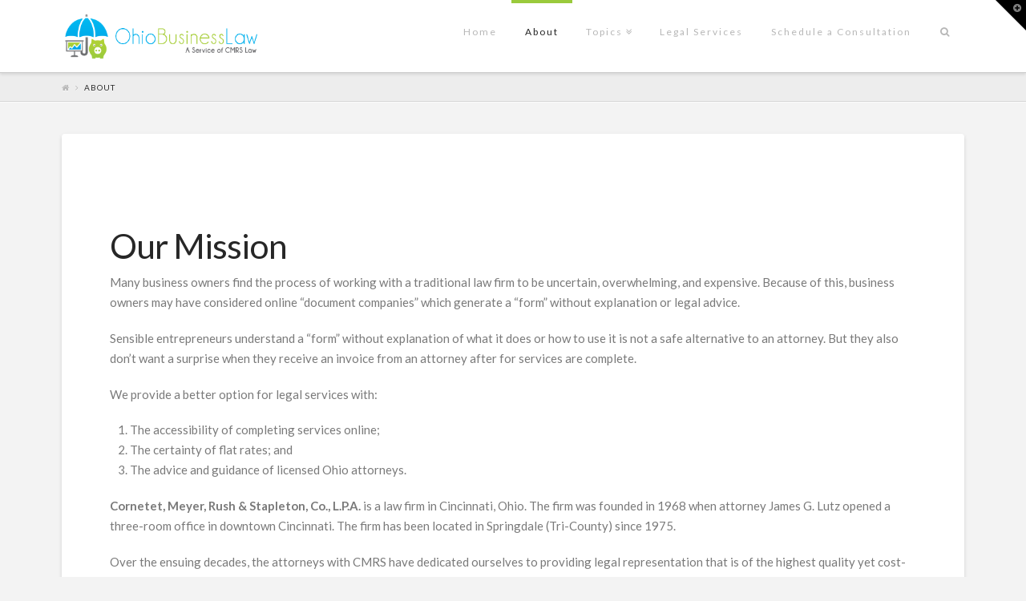

--- FILE ---
content_type: text/html; charset=UTF-8
request_url: https://businesslawohio.com/about/
body_size: 17342
content:


<meta name="google-site-verification" content="t1-fph039ByFC_G-49zd_ZT2v3W8XbdZOCiSCgk5OX0" />
<meta name="google-site-verification" content="lzCqp6GX3EZNcetj_nKWJbqDvruJxpIEgy1GCj6cxFI" />


<!DOCTYPE html>
<!--[if IE 9]><html class="no-js ie9" lang="en-US"><![endif]-->
<!--[if gt IE 9]><!--><html class="no-js" lang="en-US"><!--<![endif]-->

<head>
  <meta charset="UTF-8">
  <meta name="viewport" content="width=device-width, initial-scale=1.0">
  <title>About | OhioBusinessLaw</title>
  <link rel="profile" href="http://gmpg.org/xfn/11">
  <link rel="pingback" href="https://businesslawohio.com/xmlrpc.php">
  <script data-cfasync="false" data-no-defer="1" data-no-minify="1" data-no-optimize="1">var ewww_webp_supported=!1;function check_webp_feature(A,e){var w;e=void 0!==e?e:function(){},ewww_webp_supported?e(ewww_webp_supported):((w=new Image).onload=function(){ewww_webp_supported=0<w.width&&0<w.height,e&&e(ewww_webp_supported)},w.onerror=function(){e&&e(!1)},w.src="data:image/webp;base64,"+{alpha:"UklGRkoAAABXRUJQVlA4WAoAAAAQAAAAAAAAAAAAQUxQSAwAAAARBxAR/Q9ERP8DAABWUDggGAAAABQBAJ0BKgEAAQAAAP4AAA3AAP7mtQAAAA=="}[A])}check_webp_feature("alpha");</script><script data-cfasync="false" data-no-defer="1" data-no-minify="1" data-no-optimize="1">var Arrive=function(c,w){"use strict";if(c.MutationObserver&&"undefined"!=typeof HTMLElement){var r,a=0,u=(r=HTMLElement.prototype.matches||HTMLElement.prototype.webkitMatchesSelector||HTMLElement.prototype.mozMatchesSelector||HTMLElement.prototype.msMatchesSelector,{matchesSelector:function(e,t){return e instanceof HTMLElement&&r.call(e,t)},addMethod:function(e,t,r){var a=e[t];e[t]=function(){return r.length==arguments.length?r.apply(this,arguments):"function"==typeof a?a.apply(this,arguments):void 0}},callCallbacks:function(e,t){t&&t.options.onceOnly&&1==t.firedElems.length&&(e=[e[0]]);for(var r,a=0;r=e[a];a++)r&&r.callback&&r.callback.call(r.elem,r.elem);t&&t.options.onceOnly&&1==t.firedElems.length&&t.me.unbindEventWithSelectorAndCallback.call(t.target,t.selector,t.callback)},checkChildNodesRecursively:function(e,t,r,a){for(var i,n=0;i=e[n];n++)r(i,t,a)&&a.push({callback:t.callback,elem:i}),0<i.childNodes.length&&u.checkChildNodesRecursively(i.childNodes,t,r,a)},mergeArrays:function(e,t){var r,a={};for(r in e)e.hasOwnProperty(r)&&(a[r]=e[r]);for(r in t)t.hasOwnProperty(r)&&(a[r]=t[r]);return a},toElementsArray:function(e){return e=void 0!==e&&("number"!=typeof e.length||e===c)?[e]:e}}),e=(l.prototype.addEvent=function(e,t,r,a){a={target:e,selector:t,options:r,callback:a,firedElems:[]};return this._beforeAdding&&this._beforeAdding(a),this._eventsBucket.push(a),a},l.prototype.removeEvent=function(e){for(var t,r=this._eventsBucket.length-1;t=this._eventsBucket[r];r--)e(t)&&(this._beforeRemoving&&this._beforeRemoving(t),(t=this._eventsBucket.splice(r,1))&&t.length&&(t[0].callback=null))},l.prototype.beforeAdding=function(e){this._beforeAdding=e},l.prototype.beforeRemoving=function(e){this._beforeRemoving=e},l),t=function(i,n){var o=new e,l=this,s={fireOnAttributesModification:!1};return o.beforeAdding(function(t){var e=t.target;e!==c.document&&e!==c||(e=document.getElementsByTagName("html")[0]);var r=new MutationObserver(function(e){n.call(this,e,t)}),a=i(t.options);r.observe(e,a),t.observer=r,t.me=l}),o.beforeRemoving(function(e){e.observer.disconnect()}),this.bindEvent=function(e,t,r){t=u.mergeArrays(s,t);for(var a=u.toElementsArray(this),i=0;i<a.length;i++)o.addEvent(a[i],e,t,r)},this.unbindEvent=function(){var r=u.toElementsArray(this);o.removeEvent(function(e){for(var t=0;t<r.length;t++)if(this===w||e.target===r[t])return!0;return!1})},this.unbindEventWithSelectorOrCallback=function(r){var a=u.toElementsArray(this),i=r,e="function"==typeof r?function(e){for(var t=0;t<a.length;t++)if((this===w||e.target===a[t])&&e.callback===i)return!0;return!1}:function(e){for(var t=0;t<a.length;t++)if((this===w||e.target===a[t])&&e.selector===r)return!0;return!1};o.removeEvent(e)},this.unbindEventWithSelectorAndCallback=function(r,a){var i=u.toElementsArray(this);o.removeEvent(function(e){for(var t=0;t<i.length;t++)if((this===w||e.target===i[t])&&e.selector===r&&e.callback===a)return!0;return!1})},this},i=new function(){var s={fireOnAttributesModification:!1,onceOnly:!1,existing:!1};function n(e,t,r){return!(!u.matchesSelector(e,t.selector)||(e._id===w&&(e._id=a++),-1!=t.firedElems.indexOf(e._id)))&&(t.firedElems.push(e._id),!0)}var c=(i=new t(function(e){var t={attributes:!1,childList:!0,subtree:!0};return e.fireOnAttributesModification&&(t.attributes=!0),t},function(e,i){e.forEach(function(e){var t=e.addedNodes,r=e.target,a=[];null!==t&&0<t.length?u.checkChildNodesRecursively(t,i,n,a):"attributes"===e.type&&n(r,i)&&a.push({callback:i.callback,elem:r}),u.callCallbacks(a,i)})})).bindEvent;return i.bindEvent=function(e,t,r){t=void 0===r?(r=t,s):u.mergeArrays(s,t);var a=u.toElementsArray(this);if(t.existing){for(var i=[],n=0;n<a.length;n++)for(var o=a[n].querySelectorAll(e),l=0;l<o.length;l++)i.push({callback:r,elem:o[l]});if(t.onceOnly&&i.length)return r.call(i[0].elem,i[0].elem);setTimeout(u.callCallbacks,1,i)}c.call(this,e,t,r)},i},o=new function(){var a={};function i(e,t){return u.matchesSelector(e,t.selector)}var n=(o=new t(function(){return{childList:!0,subtree:!0}},function(e,r){e.forEach(function(e){var t=e.removedNodes,e=[];null!==t&&0<t.length&&u.checkChildNodesRecursively(t,r,i,e),u.callCallbacks(e,r)})})).bindEvent;return o.bindEvent=function(e,t,r){t=void 0===r?(r=t,a):u.mergeArrays(a,t),n.call(this,e,t,r)},o};d(HTMLElement.prototype),d(NodeList.prototype),d(HTMLCollection.prototype),d(HTMLDocument.prototype),d(Window.prototype);var n={};return s(i,n,"unbindAllArrive"),s(o,n,"unbindAllLeave"),n}function l(){this._eventsBucket=[],this._beforeAdding=null,this._beforeRemoving=null}function s(e,t,r){u.addMethod(t,r,e.unbindEvent),u.addMethod(t,r,e.unbindEventWithSelectorOrCallback),u.addMethod(t,r,e.unbindEventWithSelectorAndCallback)}function d(e){e.arrive=i.bindEvent,s(i,e,"unbindArrive"),e.leave=o.bindEvent,s(o,e,"unbindLeave")}}(window,void 0),ewww_webp_supported=!1;function check_webp_feature(e,t){var r;ewww_webp_supported?t(ewww_webp_supported):((r=new Image).onload=function(){ewww_webp_supported=0<r.width&&0<r.height,t(ewww_webp_supported)},r.onerror=function(){t(!1)},r.src="data:image/webp;base64,"+{alpha:"UklGRkoAAABXRUJQVlA4WAoAAAAQAAAAAAAAAAAAQUxQSAwAAAARBxAR/Q9ERP8DAABWUDggGAAAABQBAJ0BKgEAAQAAAP4AAA3AAP7mtQAAAA==",animation:"UklGRlIAAABXRUJQVlA4WAoAAAASAAAAAAAAAAAAQU5JTQYAAAD/////AABBTk1GJgAAAAAAAAAAAAAAAAAAAGQAAABWUDhMDQAAAC8AAAAQBxAREYiI/gcA"}[e])}function ewwwLoadImages(e){if(e){for(var t=document.querySelectorAll(".batch-image img, .image-wrapper a, .ngg-pro-masonry-item a, .ngg-galleria-offscreen-seo-wrapper a"),r=0,a=t.length;r<a;r++)ewwwAttr(t[r],"data-src",t[r].getAttribute("data-webp")),ewwwAttr(t[r],"data-thumbnail",t[r].getAttribute("data-webp-thumbnail"));for(var i=document.querySelectorAll("div.woocommerce-product-gallery__image"),r=0,a=i.length;r<a;r++)ewwwAttr(i[r],"data-thumb",i[r].getAttribute("data-webp-thumb"))}for(var n=document.querySelectorAll("video"),r=0,a=n.length;r<a;r++)ewwwAttr(n[r],"poster",e?n[r].getAttribute("data-poster-webp"):n[r].getAttribute("data-poster-image"));for(var o,l=document.querySelectorAll("img.ewww_webp_lazy_load"),r=0,a=l.length;r<a;r++)e&&(ewwwAttr(l[r],"data-lazy-srcset",l[r].getAttribute("data-lazy-srcset-webp")),ewwwAttr(l[r],"data-srcset",l[r].getAttribute("data-srcset-webp")),ewwwAttr(l[r],"data-lazy-src",l[r].getAttribute("data-lazy-src-webp")),ewwwAttr(l[r],"data-src",l[r].getAttribute("data-src-webp")),ewwwAttr(l[r],"data-orig-file",l[r].getAttribute("data-webp-orig-file")),ewwwAttr(l[r],"data-medium-file",l[r].getAttribute("data-webp-medium-file")),ewwwAttr(l[r],"data-large-file",l[r].getAttribute("data-webp-large-file")),null!=(o=l[r].getAttribute("srcset"))&&!1!==o&&o.includes("R0lGOD")&&ewwwAttr(l[r],"src",l[r].getAttribute("data-lazy-src-webp"))),l[r].className=l[r].className.replace(/\bewww_webp_lazy_load\b/,"");for(var s=document.querySelectorAll(".ewww_webp"),r=0,a=s.length;r<a;r++)e?(ewwwAttr(s[r],"srcset",s[r].getAttribute("data-srcset-webp")),ewwwAttr(s[r],"src",s[r].getAttribute("data-src-webp")),ewwwAttr(s[r],"data-orig-file",s[r].getAttribute("data-webp-orig-file")),ewwwAttr(s[r],"data-medium-file",s[r].getAttribute("data-webp-medium-file")),ewwwAttr(s[r],"data-large-file",s[r].getAttribute("data-webp-large-file")),ewwwAttr(s[r],"data-large_image",s[r].getAttribute("data-webp-large_image")),ewwwAttr(s[r],"data-src",s[r].getAttribute("data-webp-src"))):(ewwwAttr(s[r],"srcset",s[r].getAttribute("data-srcset-img")),ewwwAttr(s[r],"src",s[r].getAttribute("data-src-img"))),s[r].className=s[r].className.replace(/\bewww_webp\b/,"ewww_webp_loaded");window.jQuery&&jQuery.fn.isotope&&jQuery.fn.imagesLoaded&&(jQuery(".fusion-posts-container-infinite").imagesLoaded(function(){jQuery(".fusion-posts-container-infinite").hasClass("isotope")&&jQuery(".fusion-posts-container-infinite").isotope()}),jQuery(".fusion-portfolio:not(.fusion-recent-works) .fusion-portfolio-wrapper").imagesLoaded(function(){jQuery(".fusion-portfolio:not(.fusion-recent-works) .fusion-portfolio-wrapper").isotope()}))}function ewwwWebPInit(e){ewwwLoadImages(e),ewwwNggLoadGalleries(e),document.arrive(".ewww_webp",function(){ewwwLoadImages(e)}),document.arrive(".ewww_webp_lazy_load",function(){ewwwLoadImages(e)}),document.arrive("videos",function(){ewwwLoadImages(e)}),"loading"==document.readyState?document.addEventListener("DOMContentLoaded",ewwwJSONParserInit):("undefined"!=typeof galleries&&ewwwNggParseGalleries(e),ewwwWooParseVariations(e))}function ewwwAttr(e,t,r){null!=r&&!1!==r&&e.setAttribute(t,r)}function ewwwJSONParserInit(){"undefined"!=typeof galleries&&check_webp_feature("alpha",ewwwNggParseGalleries),check_webp_feature("alpha",ewwwWooParseVariations)}function ewwwWooParseVariations(e){if(e)for(var t=document.querySelectorAll("form.variations_form"),r=0,a=t.length;r<a;r++){var i=t[r].getAttribute("data-product_variations"),n=!1;try{for(var o in i=JSON.parse(i))void 0!==i[o]&&void 0!==i[o].image&&(void 0!==i[o].image.src_webp&&(i[o].image.src=i[o].image.src_webp,n=!0),void 0!==i[o].image.srcset_webp&&(i[o].image.srcset=i[o].image.srcset_webp,n=!0),void 0!==i[o].image.full_src_webp&&(i[o].image.full_src=i[o].image.full_src_webp,n=!0),void 0!==i[o].image.gallery_thumbnail_src_webp&&(i[o].image.gallery_thumbnail_src=i[o].image.gallery_thumbnail_src_webp,n=!0),void 0!==i[o].image.thumb_src_webp&&(i[o].image.thumb_src=i[o].image.thumb_src_webp,n=!0));n&&ewwwAttr(t[r],"data-product_variations",JSON.stringify(i))}catch(e){}}}function ewwwNggParseGalleries(e){if(e)for(var t in galleries){var r=galleries[t];galleries[t].images_list=ewwwNggParseImageList(r.images_list)}}function ewwwNggLoadGalleries(e){e&&document.addEventListener("ngg.galleria.themeadded",function(e,t){window.ngg_galleria._create_backup=window.ngg_galleria.create,window.ngg_galleria.create=function(e,t){var r=$(e).data("id");return galleries["gallery_"+r].images_list=ewwwNggParseImageList(galleries["gallery_"+r].images_list),window.ngg_galleria._create_backup(e,t)}})}function ewwwNggParseImageList(e){for(var t in e){var r=e[t];if(void 0!==r["image-webp"]&&(e[t].image=r["image-webp"],delete e[t]["image-webp"]),void 0!==r["thumb-webp"]&&(e[t].thumb=r["thumb-webp"],delete e[t]["thumb-webp"]),void 0!==r.full_image_webp&&(e[t].full_image=r.full_image_webp,delete e[t].full_image_webp),void 0!==r.srcsets)for(var a in r.srcsets)nggSrcset=r.srcsets[a],void 0!==r.srcsets[a+"-webp"]&&(e[t].srcsets[a]=r.srcsets[a+"-webp"],delete e[t].srcsets[a+"-webp"]);if(void 0!==r.full_srcsets)for(var i in r.full_srcsets)nggFSrcset=r.full_srcsets[i],void 0!==r.full_srcsets[i+"-webp"]&&(e[t].full_srcsets[i]=r.full_srcsets[i+"-webp"],delete e[t].full_srcsets[i+"-webp"])}return e}check_webp_feature("alpha",ewwwWebPInit);</script><meta name='robots' content='max-image-preview:large' />
	<style>img:is([sizes="auto" i], [sizes^="auto," i]) { contain-intrinsic-size: 3000px 1500px }</style>
	<link rel='dns-prefetch' href='//fonts.googleapis.com' />
<link rel="alternate" type="application/rss+xml" title="OhioBusinessLaw &raquo; Feed" href="https://businesslawohio.com/feed/" />
		<!-- This site uses the Google Analytics by MonsterInsights plugin v9.11.1 - Using Analytics tracking - https://www.monsterinsights.com/ -->
		<!-- Note: MonsterInsights is not currently configured on this site. The site owner needs to authenticate with Google Analytics in the MonsterInsights settings panel. -->
					<!-- No tracking code set -->
				<!-- / Google Analytics by MonsterInsights -->
		<script type="text/javascript">
/* <![CDATA[ */
window._wpemojiSettings = {"baseUrl":"https:\/\/s.w.org\/images\/core\/emoji\/16.0.1\/72x72\/","ext":".png","svgUrl":"https:\/\/s.w.org\/images\/core\/emoji\/16.0.1\/svg\/","svgExt":".svg","source":{"concatemoji":"https:\/\/businesslawohio.com\/wp-includes\/js\/wp-emoji-release.min.js?ver=6.8.3"}};
/*! This file is auto-generated */
!function(s,n){var o,i,e;function c(e){try{var t={supportTests:e,timestamp:(new Date).valueOf()};sessionStorage.setItem(o,JSON.stringify(t))}catch(e){}}function p(e,t,n){e.clearRect(0,0,e.canvas.width,e.canvas.height),e.fillText(t,0,0);var t=new Uint32Array(e.getImageData(0,0,e.canvas.width,e.canvas.height).data),a=(e.clearRect(0,0,e.canvas.width,e.canvas.height),e.fillText(n,0,0),new Uint32Array(e.getImageData(0,0,e.canvas.width,e.canvas.height).data));return t.every(function(e,t){return e===a[t]})}function u(e,t){e.clearRect(0,0,e.canvas.width,e.canvas.height),e.fillText(t,0,0);for(var n=e.getImageData(16,16,1,1),a=0;a<n.data.length;a++)if(0!==n.data[a])return!1;return!0}function f(e,t,n,a){switch(t){case"flag":return n(e,"\ud83c\udff3\ufe0f\u200d\u26a7\ufe0f","\ud83c\udff3\ufe0f\u200b\u26a7\ufe0f")?!1:!n(e,"\ud83c\udde8\ud83c\uddf6","\ud83c\udde8\u200b\ud83c\uddf6")&&!n(e,"\ud83c\udff4\udb40\udc67\udb40\udc62\udb40\udc65\udb40\udc6e\udb40\udc67\udb40\udc7f","\ud83c\udff4\u200b\udb40\udc67\u200b\udb40\udc62\u200b\udb40\udc65\u200b\udb40\udc6e\u200b\udb40\udc67\u200b\udb40\udc7f");case"emoji":return!a(e,"\ud83e\udedf")}return!1}function g(e,t,n,a){var r="undefined"!=typeof WorkerGlobalScope&&self instanceof WorkerGlobalScope?new OffscreenCanvas(300,150):s.createElement("canvas"),o=r.getContext("2d",{willReadFrequently:!0}),i=(o.textBaseline="top",o.font="600 32px Arial",{});return e.forEach(function(e){i[e]=t(o,e,n,a)}),i}function t(e){var t=s.createElement("script");t.src=e,t.defer=!0,s.head.appendChild(t)}"undefined"!=typeof Promise&&(o="wpEmojiSettingsSupports",i=["flag","emoji"],n.supports={everything:!0,everythingExceptFlag:!0},e=new Promise(function(e){s.addEventListener("DOMContentLoaded",e,{once:!0})}),new Promise(function(t){var n=function(){try{var e=JSON.parse(sessionStorage.getItem(o));if("object"==typeof e&&"number"==typeof e.timestamp&&(new Date).valueOf()<e.timestamp+604800&&"object"==typeof e.supportTests)return e.supportTests}catch(e){}return null}();if(!n){if("undefined"!=typeof Worker&&"undefined"!=typeof OffscreenCanvas&&"undefined"!=typeof URL&&URL.createObjectURL&&"undefined"!=typeof Blob)try{var e="postMessage("+g.toString()+"("+[JSON.stringify(i),f.toString(),p.toString(),u.toString()].join(",")+"));",a=new Blob([e],{type:"text/javascript"}),r=new Worker(URL.createObjectURL(a),{name:"wpTestEmojiSupports"});return void(r.onmessage=function(e){c(n=e.data),r.terminate(),t(n)})}catch(e){}c(n=g(i,f,p,u))}t(n)}).then(function(e){for(var t in e)n.supports[t]=e[t],n.supports.everything=n.supports.everything&&n.supports[t],"flag"!==t&&(n.supports.everythingExceptFlag=n.supports.everythingExceptFlag&&n.supports[t]);n.supports.everythingExceptFlag=n.supports.everythingExceptFlag&&!n.supports.flag,n.DOMReady=!1,n.readyCallback=function(){n.DOMReady=!0}}).then(function(){return e}).then(function(){var e;n.supports.everything||(n.readyCallback(),(e=n.source||{}).concatemoji?t(e.concatemoji):e.wpemoji&&e.twemoji&&(t(e.twemoji),t(e.wpemoji)))}))}((window,document),window._wpemojiSettings);
/* ]]> */
</script>
<style id='wp-emoji-styles-inline-css' type='text/css'>

	img.wp-smiley, img.emoji {
		display: inline !important;
		border: none !important;
		box-shadow: none !important;
		height: 1em !important;
		width: 1em !important;
		margin: 0 0.07em !important;
		vertical-align: -0.1em !important;
		background: none !important;
		padding: 0 !important;
	}
</style>
<link rel='stylesheet' id='wp-block-library-css' href='https://businesslawohio.com/wp-includes/css/dist/block-library/style.min.css?ver=6.8.3' type='text/css' media='all' />
<style id='classic-theme-styles-inline-css' type='text/css'>
/*! This file is auto-generated */
.wp-block-button__link{color:#fff;background-color:#32373c;border-radius:9999px;box-shadow:none;text-decoration:none;padding:calc(.667em + 2px) calc(1.333em + 2px);font-size:1.125em}.wp-block-file__button{background:#32373c;color:#fff;text-decoration:none}
</style>
<style id='global-styles-inline-css' type='text/css'>
:root{--wp--preset--aspect-ratio--square: 1;--wp--preset--aspect-ratio--4-3: 4/3;--wp--preset--aspect-ratio--3-4: 3/4;--wp--preset--aspect-ratio--3-2: 3/2;--wp--preset--aspect-ratio--2-3: 2/3;--wp--preset--aspect-ratio--16-9: 16/9;--wp--preset--aspect-ratio--9-16: 9/16;--wp--preset--color--black: #000000;--wp--preset--color--cyan-bluish-gray: #abb8c3;--wp--preset--color--white: #ffffff;--wp--preset--color--pale-pink: #f78da7;--wp--preset--color--vivid-red: #cf2e2e;--wp--preset--color--luminous-vivid-orange: #ff6900;--wp--preset--color--luminous-vivid-amber: #fcb900;--wp--preset--color--light-green-cyan: #7bdcb5;--wp--preset--color--vivid-green-cyan: #00d084;--wp--preset--color--pale-cyan-blue: #8ed1fc;--wp--preset--color--vivid-cyan-blue: #0693e3;--wp--preset--color--vivid-purple: #9b51e0;--wp--preset--gradient--vivid-cyan-blue-to-vivid-purple: linear-gradient(135deg,rgba(6,147,227,1) 0%,rgb(155,81,224) 100%);--wp--preset--gradient--light-green-cyan-to-vivid-green-cyan: linear-gradient(135deg,rgb(122,220,180) 0%,rgb(0,208,130) 100%);--wp--preset--gradient--luminous-vivid-amber-to-luminous-vivid-orange: linear-gradient(135deg,rgba(252,185,0,1) 0%,rgba(255,105,0,1) 100%);--wp--preset--gradient--luminous-vivid-orange-to-vivid-red: linear-gradient(135deg,rgba(255,105,0,1) 0%,rgb(207,46,46) 100%);--wp--preset--gradient--very-light-gray-to-cyan-bluish-gray: linear-gradient(135deg,rgb(238,238,238) 0%,rgb(169,184,195) 100%);--wp--preset--gradient--cool-to-warm-spectrum: linear-gradient(135deg,rgb(74,234,220) 0%,rgb(151,120,209) 20%,rgb(207,42,186) 40%,rgb(238,44,130) 60%,rgb(251,105,98) 80%,rgb(254,248,76) 100%);--wp--preset--gradient--blush-light-purple: linear-gradient(135deg,rgb(255,206,236) 0%,rgb(152,150,240) 100%);--wp--preset--gradient--blush-bordeaux: linear-gradient(135deg,rgb(254,205,165) 0%,rgb(254,45,45) 50%,rgb(107,0,62) 100%);--wp--preset--gradient--luminous-dusk: linear-gradient(135deg,rgb(255,203,112) 0%,rgb(199,81,192) 50%,rgb(65,88,208) 100%);--wp--preset--gradient--pale-ocean: linear-gradient(135deg,rgb(255,245,203) 0%,rgb(182,227,212) 50%,rgb(51,167,181) 100%);--wp--preset--gradient--electric-grass: linear-gradient(135deg,rgb(202,248,128) 0%,rgb(113,206,126) 100%);--wp--preset--gradient--midnight: linear-gradient(135deg,rgb(2,3,129) 0%,rgb(40,116,252) 100%);--wp--preset--font-size--small: 13px;--wp--preset--font-size--medium: 20px;--wp--preset--font-size--large: 36px;--wp--preset--font-size--x-large: 42px;--wp--preset--spacing--20: 0.44rem;--wp--preset--spacing--30: 0.67rem;--wp--preset--spacing--40: 1rem;--wp--preset--spacing--50: 1.5rem;--wp--preset--spacing--60: 2.25rem;--wp--preset--spacing--70: 3.38rem;--wp--preset--spacing--80: 5.06rem;--wp--preset--shadow--natural: 6px 6px 9px rgba(0, 0, 0, 0.2);--wp--preset--shadow--deep: 12px 12px 50px rgba(0, 0, 0, 0.4);--wp--preset--shadow--sharp: 6px 6px 0px rgba(0, 0, 0, 0.2);--wp--preset--shadow--outlined: 6px 6px 0px -3px rgba(255, 255, 255, 1), 6px 6px rgba(0, 0, 0, 1);--wp--preset--shadow--crisp: 6px 6px 0px rgba(0, 0, 0, 1);}:where(.is-layout-flex){gap: 0.5em;}:where(.is-layout-grid){gap: 0.5em;}body .is-layout-flex{display: flex;}.is-layout-flex{flex-wrap: wrap;align-items: center;}.is-layout-flex > :is(*, div){margin: 0;}body .is-layout-grid{display: grid;}.is-layout-grid > :is(*, div){margin: 0;}:where(.wp-block-columns.is-layout-flex){gap: 2em;}:where(.wp-block-columns.is-layout-grid){gap: 2em;}:where(.wp-block-post-template.is-layout-flex){gap: 1.25em;}:where(.wp-block-post-template.is-layout-grid){gap: 1.25em;}.has-black-color{color: var(--wp--preset--color--black) !important;}.has-cyan-bluish-gray-color{color: var(--wp--preset--color--cyan-bluish-gray) !important;}.has-white-color{color: var(--wp--preset--color--white) !important;}.has-pale-pink-color{color: var(--wp--preset--color--pale-pink) !important;}.has-vivid-red-color{color: var(--wp--preset--color--vivid-red) !important;}.has-luminous-vivid-orange-color{color: var(--wp--preset--color--luminous-vivid-orange) !important;}.has-luminous-vivid-amber-color{color: var(--wp--preset--color--luminous-vivid-amber) !important;}.has-light-green-cyan-color{color: var(--wp--preset--color--light-green-cyan) !important;}.has-vivid-green-cyan-color{color: var(--wp--preset--color--vivid-green-cyan) !important;}.has-pale-cyan-blue-color{color: var(--wp--preset--color--pale-cyan-blue) !important;}.has-vivid-cyan-blue-color{color: var(--wp--preset--color--vivid-cyan-blue) !important;}.has-vivid-purple-color{color: var(--wp--preset--color--vivid-purple) !important;}.has-black-background-color{background-color: var(--wp--preset--color--black) !important;}.has-cyan-bluish-gray-background-color{background-color: var(--wp--preset--color--cyan-bluish-gray) !important;}.has-white-background-color{background-color: var(--wp--preset--color--white) !important;}.has-pale-pink-background-color{background-color: var(--wp--preset--color--pale-pink) !important;}.has-vivid-red-background-color{background-color: var(--wp--preset--color--vivid-red) !important;}.has-luminous-vivid-orange-background-color{background-color: var(--wp--preset--color--luminous-vivid-orange) !important;}.has-luminous-vivid-amber-background-color{background-color: var(--wp--preset--color--luminous-vivid-amber) !important;}.has-light-green-cyan-background-color{background-color: var(--wp--preset--color--light-green-cyan) !important;}.has-vivid-green-cyan-background-color{background-color: var(--wp--preset--color--vivid-green-cyan) !important;}.has-pale-cyan-blue-background-color{background-color: var(--wp--preset--color--pale-cyan-blue) !important;}.has-vivid-cyan-blue-background-color{background-color: var(--wp--preset--color--vivid-cyan-blue) !important;}.has-vivid-purple-background-color{background-color: var(--wp--preset--color--vivid-purple) !important;}.has-black-border-color{border-color: var(--wp--preset--color--black) !important;}.has-cyan-bluish-gray-border-color{border-color: var(--wp--preset--color--cyan-bluish-gray) !important;}.has-white-border-color{border-color: var(--wp--preset--color--white) !important;}.has-pale-pink-border-color{border-color: var(--wp--preset--color--pale-pink) !important;}.has-vivid-red-border-color{border-color: var(--wp--preset--color--vivid-red) !important;}.has-luminous-vivid-orange-border-color{border-color: var(--wp--preset--color--luminous-vivid-orange) !important;}.has-luminous-vivid-amber-border-color{border-color: var(--wp--preset--color--luminous-vivid-amber) !important;}.has-light-green-cyan-border-color{border-color: var(--wp--preset--color--light-green-cyan) !important;}.has-vivid-green-cyan-border-color{border-color: var(--wp--preset--color--vivid-green-cyan) !important;}.has-pale-cyan-blue-border-color{border-color: var(--wp--preset--color--pale-cyan-blue) !important;}.has-vivid-cyan-blue-border-color{border-color: var(--wp--preset--color--vivid-cyan-blue) !important;}.has-vivid-purple-border-color{border-color: var(--wp--preset--color--vivid-purple) !important;}.has-vivid-cyan-blue-to-vivid-purple-gradient-background{background: var(--wp--preset--gradient--vivid-cyan-blue-to-vivid-purple) !important;}.has-light-green-cyan-to-vivid-green-cyan-gradient-background{background: var(--wp--preset--gradient--light-green-cyan-to-vivid-green-cyan) !important;}.has-luminous-vivid-amber-to-luminous-vivid-orange-gradient-background{background: var(--wp--preset--gradient--luminous-vivid-amber-to-luminous-vivid-orange) !important;}.has-luminous-vivid-orange-to-vivid-red-gradient-background{background: var(--wp--preset--gradient--luminous-vivid-orange-to-vivid-red) !important;}.has-very-light-gray-to-cyan-bluish-gray-gradient-background{background: var(--wp--preset--gradient--very-light-gray-to-cyan-bluish-gray) !important;}.has-cool-to-warm-spectrum-gradient-background{background: var(--wp--preset--gradient--cool-to-warm-spectrum) !important;}.has-blush-light-purple-gradient-background{background: var(--wp--preset--gradient--blush-light-purple) !important;}.has-blush-bordeaux-gradient-background{background: var(--wp--preset--gradient--blush-bordeaux) !important;}.has-luminous-dusk-gradient-background{background: var(--wp--preset--gradient--luminous-dusk) !important;}.has-pale-ocean-gradient-background{background: var(--wp--preset--gradient--pale-ocean) !important;}.has-electric-grass-gradient-background{background: var(--wp--preset--gradient--electric-grass) !important;}.has-midnight-gradient-background{background: var(--wp--preset--gradient--midnight) !important;}.has-small-font-size{font-size: var(--wp--preset--font-size--small) !important;}.has-medium-font-size{font-size: var(--wp--preset--font-size--medium) !important;}.has-large-font-size{font-size: var(--wp--preset--font-size--large) !important;}.has-x-large-font-size{font-size: var(--wp--preset--font-size--x-large) !important;}
:where(.wp-block-post-template.is-layout-flex){gap: 1.25em;}:where(.wp-block-post-template.is-layout-grid){gap: 1.25em;}
:where(.wp-block-columns.is-layout-flex){gap: 2em;}:where(.wp-block-columns.is-layout-grid){gap: 2em;}
:root :where(.wp-block-pullquote){font-size: 1.5em;line-height: 1.6;}
</style>
<link rel='stylesheet' id='titan-adminbar-styles-css' href='https://businesslawohio.com/wp-content/plugins/anti-spam/assets/css/admin-bar.css?ver=7.3.5' type='text/css' media='all' />
<link rel='stylesheet' id='easy_author_image-css' href='https://businesslawohio.com/wp-content/plugins/easy-author-image/css/easy-author-image.css?ver=6.8.3' type='text/css' media='all' />
<link rel='stylesheet' id='rs-plugin-settings-css' href='https://businesslawohio.com/wp-content/plugins/revslider/public/assets/css/rs6.css?ver=6.3.1' type='text/css' media='all' />
<style id='rs-plugin-settings-inline-css' type='text/css'>
#rs-demo-id {}
</style>
<link rel='stylesheet' id='wp-components-css' href='https://businesslawohio.com/wp-includes/css/dist/components/style.min.css?ver=6.8.3' type='text/css' media='all' />
<link rel='stylesheet' id='godaddy-styles-css' href='https://businesslawohio.com/wp-content/plugins/coblocks/includes/Dependencies/GoDaddy/Styles/build/latest.css?ver=2.0.2' type='text/css' media='all' />
<link rel='stylesheet' id='x-stack-css' href='https://businesslawohio.com/wp-content/themes/x/framework/css/site/stacks/integrity-light.css?ver=3.2.5' type='text/css' media='all' />
<link rel='stylesheet' id='x-gravity-forms-css' href='https://businesslawohio.com/wp-content/themes/x/framework/css/site/gravity_forms/integrity-light.css?ver=3.2.5' type='text/css' media='all' />
<link rel='stylesheet' id='x-font-standard-css' href='//fonts.googleapis.com/css?family=Lato%3A400%2C400italic%2C400%2C400%2C400%2C700%2C700italic&#038;subset=latin%2Clatin-ext&#038;ver=3.2.5' type='text/css' media='all' />
<script type="text/javascript" src="https://businesslawohio.com/wp-includes/js/jquery/jquery.min.js?ver=3.7.1" id="jquery-core-js"></script>
<script type="text/javascript" src="https://businesslawohio.com/wp-includes/js/jquery/jquery-migrate.min.js?ver=3.4.1" id="jquery-migrate-js"></script>
<script type="text/javascript" src="https://businesslawohio.com/wp-content/plugins/revslider/public/assets/js/rbtools.min.js?ver=6.3.1" id="tp-tools-js"></script>
<script type="text/javascript" src="https://businesslawohio.com/wp-content/plugins/revslider/public/assets/js/rs6.min.js?ver=6.3.1" id="revmin-js"></script>
<script type="text/javascript" src="https://businesslawohio.com/wp-content/themes/x/framework/js/dist/site/x-head.min.js?ver=3.2.5" id="x-site-head-js"></script>
<script type="text/javascript" src="https://businesslawohio.com/wp-content/plugins/x-shortcodes/js/dist/site/x-shortcodes-head.min.js?ver=3.0.5" id="x-shortcodes-site-head-js"></script>
<link rel="https://api.w.org/" href="https://businesslawohio.com/wp-json/" /><link rel="alternate" title="JSON" type="application/json" href="https://businesslawohio.com/wp-json/wp/v2/pages/68" /><link rel="canonical" href="https://businesslawohio.com/about/" />
<link rel='shortlink' href='https://businesslawohio.com/?p=68' />
<link rel="alternate" title="oEmbed (JSON)" type="application/json+oembed" href="https://businesslawohio.com/wp-json/oembed/1.0/embed?url=https%3A%2F%2Fbusinesslawohio.com%2Fabout%2F" />
<link rel="alternate" title="oEmbed (XML)" type="text/xml+oembed" href="https://businesslawohio.com/wp-json/oembed/1.0/embed?url=https%3A%2F%2Fbusinesslawohio.com%2Fabout%2F&#038;format=xml" />
              <style>#livesite_active_engage .ls-more-actions-C {display: none}</style>
            <script type="text/javascript">
        var vcUrl = 'www.vcita.com/widgets/active_engage/3e0be3fa/loader.js?format=js';
        var script = document.createElement('script');
        script.src = '//' + vcUrl;
        script.type = 'text/javascript';

        document.addEventListener('DOMContentLoaded', () => {
          const scripts = document.querySelectorAll('script[src]');
          let sfound = false;

          for (let i = 0; i < scripts.length; i++) {
            if ((scripts[i].getAttribute('src').indexOf('vcita.com') >= 0 &&
              scripts[i].getAttribute('src').indexOf('livesite.js') >= 0) ||
              (scripts[i].getAttribute('src').indexOf('vcita.com') >= 0 &&
                scripts[i].getAttribute('src').indexOf('loader.js') >= 0)
            ) {
              sfound = true;
              break
            }
          }

          if (sfound) return;

                    document.cookie = "livesite_3e0be3fa_engage=; expires=Thu, 01 Jan 1970 00:00:00 UTC; path=/;";
          
          
            			          window.Vcita = {};
			Vcita.legacyOptions = function () {
            return {
              desktopEnabled: 1,
              mobileEnabled: 1,
              engageButton: true,
              activeEngage: true,
              engageState: 'closed',
              actionButtons: false,
              // inlineActions: false,
              activeEngageAction: "schedule",
              //mobileQuickAction: "schedule",
              activeEngageActionText: 'Schedule now',
              engageButtonText: 'Schedule now',
              activeEngageTitle: "Let's talk!",
              activeEngageText: "Thanks for stopping by! We're here to help…",
                          imageUrl: "",
                          textPoweredBy: 'Powered by vcita',
              themeActionColor: '#01dcf7',
              themeActionHover: '#01dcf7',
              themeActionText: '#ffffff',
              themeMainActionColor: '#01dcf7',
              themeMainActionHover: '#01dcf7',
              themeMainActionText: '#ffffff'
			  }
          };
                        

                  const checkLivesite = () => {
            if (!window.LiveSite) return false;
              // console.log(window.Vcita.legacyOptions());
              // console.log(window.LiveSite);
            return true;
          };
                    const checkEngageButton = () => {
            const leb = document.querySelector('#livesite_engage_button a.ls-engage-button');

            if (leb != null) {
                            leb.classList.remove('livesite-engage');
              leb.classList.add('livesite-schedule');
              // leb.onclick = LiveSite.schedule;
              return true;
            } else return false;
          };

          let tryit = 0, aeint;

          let lint = setInterval(() => {
            if (checkLivesite() || tryit == 100000) {
              clearInterval(lint);
              tryit = 0;

              aeint = setInterval(() => {
                if (checkEngageButton() || tryit == 100000) {
                  clearInterval(aeint);
                } else tryit++;
              }, 10);
            } else tryit++;
          }, 100);
                  
          document.body.appendChild(script)
        });
      </script>
    <link rel="shortcut icon" href="http://revive-alive.com/ohiostartuplaw/wp-content/uploads/2014/04/favicon-16.ico"/>
<meta property="og:site_name" content="OhioBusinessLaw"><meta property="og:title" content="About"><meta property="og:description" content="Our Mission Many business owners find the process of working with a traditional law firm to be uncertain, overwhelming, and expensive. Because of this, business owners may have considered online “document companies” which generate a&hellip;"><meta property="og:image" content=""><meta property="og:url" content="https://businesslawohio.com/about/"><meta property="og:type" content="article"><meta name="generator" content="Powered by Visual Composer - drag and drop page builder for WordPress."/>
<noscript><style>.lazyload[data-src]{display:none !important;}</style></noscript><style>.lazyload{background-image:none !important;}.lazyload:before{background-image:none !important;}</style><style>.wp-block-gallery.is-cropped .blocks-gallery-item picture{height:100%;width:100%;}</style><meta name="generator" content="Powered by Slider Revolution 6.3.1 - responsive, Mobile-Friendly Slider Plugin for WordPress with comfortable drag and drop interface." />
<script type="text/javascript">function setREVStartSize(e){
			//window.requestAnimationFrame(function() {				 
				window.RSIW = window.RSIW===undefined ? window.innerWidth : window.RSIW;	
				window.RSIH = window.RSIH===undefined ? window.innerHeight : window.RSIH;	
				try {								
					var pw = document.getElementById(e.c).parentNode.offsetWidth,
						newh;
					pw = pw===0 || isNaN(pw) ? window.RSIW : pw;
					e.tabw = e.tabw===undefined ? 0 : parseInt(e.tabw);
					e.thumbw = e.thumbw===undefined ? 0 : parseInt(e.thumbw);
					e.tabh = e.tabh===undefined ? 0 : parseInt(e.tabh);
					e.thumbh = e.thumbh===undefined ? 0 : parseInt(e.thumbh);
					e.tabhide = e.tabhide===undefined ? 0 : parseInt(e.tabhide);
					e.thumbhide = e.thumbhide===undefined ? 0 : parseInt(e.thumbhide);
					e.mh = e.mh===undefined || e.mh=="" || e.mh==="auto" ? 0 : parseInt(e.mh,0);		
					if(e.layout==="fullscreen" || e.l==="fullscreen") 						
						newh = Math.max(e.mh,window.RSIH);					
					else{					
						e.gw = Array.isArray(e.gw) ? e.gw : [e.gw];
						for (var i in e.rl) if (e.gw[i]===undefined || e.gw[i]===0) e.gw[i] = e.gw[i-1];					
						e.gh = e.el===undefined || e.el==="" || (Array.isArray(e.el) && e.el.length==0)? e.gh : e.el;
						e.gh = Array.isArray(e.gh) ? e.gh : [e.gh];
						for (var i in e.rl) if (e.gh[i]===undefined || e.gh[i]===0) e.gh[i] = e.gh[i-1];
											
						var nl = new Array(e.rl.length),
							ix = 0,						
							sl;					
						e.tabw = e.tabhide>=pw ? 0 : e.tabw;
						e.thumbw = e.thumbhide>=pw ? 0 : e.thumbw;
						e.tabh = e.tabhide>=pw ? 0 : e.tabh;
						e.thumbh = e.thumbhide>=pw ? 0 : e.thumbh;					
						for (var i in e.rl) nl[i] = e.rl[i]<window.RSIW ? 0 : e.rl[i];
						sl = nl[0];									
						for (var i in nl) if (sl>nl[i] && nl[i]>0) { sl = nl[i]; ix=i;}															
						var m = pw>(e.gw[ix]+e.tabw+e.thumbw) ? 1 : (pw-(e.tabw+e.thumbw)) / (e.gw[ix]);					
						newh =  (e.gh[ix] * m) + (e.tabh + e.thumbh);
					}				
					if(window.rs_init_css===undefined) window.rs_init_css = document.head.appendChild(document.createElement("style"));					
					document.getElementById(e.c).height = newh+"px";
					window.rs_init_css.innerHTML += "#"+e.c+"_wrapper { height: "+newh+"px }";				
				} catch(e){
					console.log("Failure at Presize of Slider:" + e)
				}					   
			//});
		  };</script>
<style id="x-customizer-css-output" type="text/css">a,h1 a:hover,h2 a:hover,h3 a:hover,h4 a:hover,h5 a:hover,h6 a:hover,.x-topbar .p-info a:hover,.x-breadcrumb-wrap a:hover,.widget ul li a:hover,.widget ol li a:hover,.widget.widget_text ul li a,.widget.widget_text ol li a,.widget_nav_menu .current-menu-item > a,.x-widgetbar .widget ul li a:hover,.x-accordion-heading .x-accordion-toggle:hover,.x-comment-author a:hover,.x-comment-time:hover{color:#9aca3c;}a:hover,.widget.widget_text ul li a:hover,.widget.widget_text ol li a:hover,.x-twitter-widget ul li a:hover,.x-recent-posts a:hover .h-recent-posts{color:#5fa32c;}.rev_slider_wrapper,a.x-img-thumbnail:hover,.x-slider-container.below,.page-template-template-blank-3-php .x-slider-container.above,.page-template-template-blank-6-php .x-slider-container.above{border-color:#9aca3c;}.entry-thumb:before,.pagination span.current,.flex-direction-nav a,.flex-control-nav a:hover,.flex-control-nav a.flex-active,.mejs-time-current,.x-dropcap,.x-skill-bar .bar,.x-pricing-column.featured h2,.h-comments-title small,.x-entry-share .x-share:hover,.x-highlight,.x-recent-posts .x-recent-posts-img,.x-recent-posts .x-recent-posts-img:before{background-color:#9aca3c;}.x-recent-posts a:hover .x-recent-posts-img{background-color:#5fa32c;}.x-nav-tabs > .active > a,.x-nav-tabs > .active > a:hover{box-shadow:inset 0 3px 0 0 #9aca3c;}.x-main{width:69.536945%;}.x-sidebar{width:25.536945%;}.x-topbar .p-info,.x-topbar .p-info a,.x-navbar .desktop .x-nav > li > a,.x-navbar .desktop .sub-menu a,.x-navbar .mobile .x-nav li > a,.x-breadcrumb-wrap a,.x-breadcrumbs .delimiter{color:#b7b7b7;}.x-navbar .desktop .x-nav > li > a:hover,.x-navbar .desktop .x-nav > .x-active > a,.x-navbar .desktop .x-nav > .current-menu-item > a,.x-navbar .desktop .sub-menu a:hover,.x-navbar .desktop .sub-menu .x-active > a,.x-navbar .desktop .sub-menu .current-menu-item > a,.x-navbar .desktop .x-nav .x-megamenu > .sub-menu > li > a,.x-navbar .mobile .x-nav li > a:hover,.x-navbar .mobile .x-nav .x-active > a,.x-navbar .mobile .x-nav .current-menu-item > a{color:#272727;}.x-navbar .desktop .x-nav > li > a:hover,.x-navbar .desktop .x-nav > .x-active > a,.x-navbar .desktop .x-nav > .current-menu-item > a{box-shadow:inset 0 4px 0 0 #9aca3c;}.x-navbar .desktop .x-nav > li > a{height:90px;padding-top:34px;}.x-navbar .desktop .x-nav > li ul{top:75px;;}.x-comment-author,.x-comment-time,.comment-form-author label,.comment-form-email label,.comment-form-url label,.comment-form-rating label,.comment-form-comment label,.widget_calendar #wp-calendar caption,.widget.widget_rss li .rsswidget{font-weight:400;}@media (max-width:979px){.x-widgetbar{left:0;right:0;}}body{font-size:15px;font-style:normal;font-weight:400;background-color:#f3f3f3;}a:focus,select:focus,input[type="file"]:focus,input[type="radio"]:focus,input[type="submit"]:focus,input[type="checkbox"]:focus{outline:thin dotted #333;outline:5px auto #9aca3c;outline-offset:-1px;}h1,h2,h3,h4,h5,h6,.h1,.h2,.h3,.h4,.h5,.h6{font-style:normal;font-weight:400;letter-spacing:-1px;}.w-h{font-weight:400 !important;}.x-container.width{width:88%;}.x-container.max{max-width:1400px;}.x-main.full{float:none;display:block;width:auto;}@media (max-width:979px){.x-main.full,.x-main.left,.x-main.right,.x-sidebar.left,.x-sidebar.right{float:none;display:block;width:auto !important;}}.entry-header,.entry-content{font-size:15px;}.x-brand{font-style:normal;font-weight:400;letter-spacing:-3px;}.x-brand img{width:250px;}.x-btn-widgetbar{border-top-color:#000000;border-right-color:#000000;}.x-btn-widgetbar:hover{border-top-color:#444444;border-right-color:#444444;}.x-navbar{font-size:12px;}.x-navbar-inner{min-height:90px;}.x-brand{font-size:54px;font-size:5.4rem;}.x-navbar .x-brand{margin-top:13px;}.x-navbar .x-nav-wrap .x-nav > li > a{font-style:normal;font-weight:400;}.x-btn-navbar{margin-top:20px;;}.x-btn-navbar,.x-btn-navbar.collapsed{font-size:24px;}@media (max-width:979px){}.x-btn,.button,[type="submit"]{color:#ffffff;border-color:#5b771c;background-color:#add037;}.x-btn:hover,.button:hover,[type="submit"]:hover{color:#ffffff;border-color:#71774b;background-color:#bcd179;}.x-btn.x-btn-real,.x-btn.x-btn-real:hover{margin-bottom:0.25em;text-shadow:0 0.075em 0.075em rgba(0,0,0,0.65);}.x-btn.x-btn-real{box-shadow:0 0.25em 0 0 #ffffff,0 4px 9px rgba(0,0,0,0.75);}.x-btn.x-btn-real:hover{box-shadow:0 0.25em 0 0 #ffffff,0 4px 9px rgba(0,0,0,0.75);}.x-btn.x-btn-flat,.x-btn.x-btn-flat:hover{margin-bottom:0;text-shadow:0 0.075em 0.075em rgba(0,0,0,0.65);box-shadow:none;}.x-btn.x-btn-transparent,.x-btn.x-btn-transparent:hover{margin-bottom:0;border-width:3px;text-shadow:none;text-transform:uppercase;background-color:transparent;box-shadow:none;}.x-btn,.x-btn:hover,.button,.button:hover,[type="submit"],[type="submit"]:hover{text-shadow:0 0.075em 0.075em rgba(0,0,0,0.5);}.x-btn,.button,[type="submit"]{border-radius:0.25em;}body .gform_wrapper .gfield_required,body .gform_wrapper span.ginput_total{color:#9aca3c;}body .gform_wrapper h2.gsection_title,body .gform_wrapper h3.gform_title{font-weight:400;letter-spacing:-1px !important;}body .gform_wrapper .top_label .gfield_label,body .gform_wrapper .left_label .gfield_label,body .gform_wrapper .right_label .gfield_label{font-weight:400;}</style>
    <style id="x-customizer-css-custom" type="text/css">
      /* Hide Author and Date */
.x-post-carousel-meta span.entry-cover-author,
.x-post-carousel-meta span.entry-cover-date,
.x-post-carousel-meta span.entry-cover-categories:before {
   display: none !important;
}



/* Adjust Carousel Hovered content in middle after hiding Author and Date */
.x-post-carousel.unstyled .entry-cover:hover .x-post-carousel-meta {
   bottom: 74px;
}

.blog .p-meta span:nth-child(2) {
    display: none;
}    </style>

    
<meta name="google-site-verification" content="t1-fph039ByFC_G-49zd_ZT2v3W8XbdZOCiSCgk5OX0" />

<meta name="google-site-verification" content="lzCqp6GX3EZNcetj_nKWJbqDvruJxpIEgy1GCj6cxFI" />

</head>

<body class="wp-singular page-template-default page page-id-68 wp-theme-x x-integrity x-integrity-light x-navbar-static-active x-full-width-layout-active x-full-width-active x-page-title-disabled wpb-js-composer js-comp-ver-4.1.3 vc_responsive x-v3_2_5 x-shortcodes-v3_0_5">

  
  <div id="top" class="site">

  
  

  <header class="masthead masthead-inline" role="banner">
    
    

  <div class="x-navbar-wrap">
    <div class="x-navbar">
      <div class="x-navbar-inner">
        <div class="x-container max width">
          

<a href="https://businesslawohio.com/" class="x-brand img" title="We have you covered.">
  <img src="[data-uri]" alt="We have you covered." data-src="//businesslawohio.com/wp-content/uploads/2015/11/OBL-pig-umbrella-osl-clear1.png" decoding="async" class="lazyload" data-eio-rwidth="746" data-eio-rheight="206"><noscript><img src="//businesslawohio.com/wp-content/uploads/2015/11/OBL-pig-umbrella-osl-clear1.png" alt="We have you covered." data-eio="l"></noscript></a>          
<a href="#" class="x-btn-navbar collapsed" data-toggle="collapse" data-target=".x-nav-wrap.mobile">
  <i class="x-icon-bars"></i>
  <span class="visually-hidden">Navigation</span>
</a>

<nav class="x-nav-wrap desktop" role="navigation">
  <ul id="menu-main-nav" class="x-nav"><li id="menu-item-1812" class="menu-item menu-item-type-post_type menu-item-object-page menu-item-home menu-item-1812"><a href="https://businesslawohio.com/"><span>Home</span></a></li>
<li id="menu-item-1789" class="menu-item menu-item-type-post_type menu-item-object-page current-menu-item page_item page-item-68 current_page_item menu-item-1789"><a href="https://businesslawohio.com/about/" aria-current="page" title="Find the Legal Service that is right for you. "><span>About</span></a></li>
<li id="menu-item-2150" class="menu-item menu-item-type-post_type menu-item-object-page menu-item-has-children menu-item-2150"><a href="https://businesslawohio.com/topics/"><span>Topics</span></a>
<ul class="sub-menu">
	<li id="menu-item-2154" class="menu-item menu-item-type-taxonomy menu-item-object-category menu-item-2154 tax-item tax-item-3"><a href="https://businesslawohio.com/category/common-questions/"><span>Common Questions</span></a></li>
	<li id="menu-item-2155" class="menu-item menu-item-type-taxonomy menu-item-object-category menu-item-2155 tax-item tax-item-4"><a href="https://businesslawohio.com/category/confidentiality-and-nondisclosure-agreement/"><span>Confidentiality and Nondisclosure Agreement</span></a></li>
	<li id="menu-item-2158" class="menu-item menu-item-type-taxonomy menu-item-object-category menu-item-2158 tax-item tax-item-5"><a href="https://businesslawohio.com/category/contracts/"><span>Contracts</span></a></li>
	<li id="menu-item-2152" class="menu-item menu-item-type-taxonomy menu-item-object-category menu-item-2152 tax-item tax-item-6"><a href="https://businesslawohio.com/category/copyright-business-articles/"><span>Copyright</span></a></li>
	<li id="menu-item-2157" class="menu-item menu-item-type-taxonomy menu-item-object-category menu-item-2157 tax-item tax-item-7"><a href="https://businesslawohio.com/category/corporation/"><span>Corporation</span></a></li>
	<li id="menu-item-2153" class="menu-item menu-item-type-taxonomy menu-item-object-category menu-item-2153 tax-item tax-item-8"><a href="https://businesslawohio.com/category/employment-law-business-articles/"><span>Employment Law</span></a></li>
	<li id="menu-item-2156" class="menu-item menu-item-type-taxonomy menu-item-object-category menu-item-2156 tax-item tax-item-9"><a href="https://businesslawohio.com/category/government-compliance/"><span>Government Compliance</span></a></li>
	<li id="menu-item-2160" class="menu-item menu-item-type-taxonomy menu-item-object-category menu-item-2160 tax-item tax-item-10"><a href="https://businesslawohio.com/category/internet-law/"><span>Internet Law</span></a></li>
	<li id="menu-item-2159" class="menu-item menu-item-type-taxonomy menu-item-object-category menu-item-2159 tax-item tax-item-11"><a href="https://businesslawohio.com/category/limited-liability-company-llc/"><span>Limited Liability Company-LLC</span></a></li>
	<li id="menu-item-2151" class="menu-item menu-item-type-taxonomy menu-item-object-category menu-item-2151 tax-item tax-item-15"><a href="https://businesslawohio.com/category/trademark-business-articles/"><span>Trademark</span></a></li>
</ul>
</li>
<li id="menu-item-1934" class="menu-item menu-item-type-post_type menu-item-object-page menu-item-1934"><a href="https://businesslawohio.com/legal-services-2/"><span>Legal Services</span></a></li>
<li id="menu-item-1935" class="menu-item menu-item-type-post_type menu-item-object-page menu-item-1935"><a href="https://businesslawohio.com/contact-3/"><span>Schedule a Consultation</span></a></li>
<li class="menu-item x-menu-item x-menu-item-search"><a href="#" class="x-btn-navbar-search"><span><i class="x-icon x-icon-search"></i><span class="x-hidden-desktop"> Search</span></span></a></li></ul></nav>

<div class="x-nav-wrap mobile collapse">
  <ul id="menu-main-nav-1" class="x-nav"><li class="menu-item menu-item-type-post_type menu-item-object-page menu-item-home menu-item-1812"><a href="https://businesslawohio.com/"><span>Home</span></a></li>
<li class="menu-item menu-item-type-post_type menu-item-object-page current-menu-item page_item page-item-68 current_page_item menu-item-1789"><a href="https://businesslawohio.com/about/" aria-current="page" title="Find the Legal Service that is right for you. "><span>About</span></a></li>
<li class="menu-item menu-item-type-post_type menu-item-object-page menu-item-has-children menu-item-2150"><a href="https://businesslawohio.com/topics/"><span>Topics</span></a>
<ul class="sub-menu">
	<li class="menu-item menu-item-type-taxonomy menu-item-object-category menu-item-2154 tax-item tax-item-3"><a href="https://businesslawohio.com/category/common-questions/"><span>Common Questions</span></a></li>
	<li class="menu-item menu-item-type-taxonomy menu-item-object-category menu-item-2155 tax-item tax-item-4"><a href="https://businesslawohio.com/category/confidentiality-and-nondisclosure-agreement/"><span>Confidentiality and Nondisclosure Agreement</span></a></li>
	<li class="menu-item menu-item-type-taxonomy menu-item-object-category menu-item-2158 tax-item tax-item-5"><a href="https://businesslawohio.com/category/contracts/"><span>Contracts</span></a></li>
	<li class="menu-item menu-item-type-taxonomy menu-item-object-category menu-item-2152 tax-item tax-item-6"><a href="https://businesslawohio.com/category/copyright-business-articles/"><span>Copyright</span></a></li>
	<li class="menu-item menu-item-type-taxonomy menu-item-object-category menu-item-2157 tax-item tax-item-7"><a href="https://businesslawohio.com/category/corporation/"><span>Corporation</span></a></li>
	<li class="menu-item menu-item-type-taxonomy menu-item-object-category menu-item-2153 tax-item tax-item-8"><a href="https://businesslawohio.com/category/employment-law-business-articles/"><span>Employment Law</span></a></li>
	<li class="menu-item menu-item-type-taxonomy menu-item-object-category menu-item-2156 tax-item tax-item-9"><a href="https://businesslawohio.com/category/government-compliance/"><span>Government Compliance</span></a></li>
	<li class="menu-item menu-item-type-taxonomy menu-item-object-category menu-item-2160 tax-item tax-item-10"><a href="https://businesslawohio.com/category/internet-law/"><span>Internet Law</span></a></li>
	<li class="menu-item menu-item-type-taxonomy menu-item-object-category menu-item-2159 tax-item tax-item-11"><a href="https://businesslawohio.com/category/limited-liability-company-llc/"><span>Limited Liability Company-LLC</span></a></li>
	<li class="menu-item menu-item-type-taxonomy menu-item-object-category menu-item-2151 tax-item tax-item-15"><a href="https://businesslawohio.com/category/trademark-business-articles/"><span>Trademark</span></a></li>
</ul>
</li>
<li class="menu-item menu-item-type-post_type menu-item-object-page menu-item-1934"><a href="https://businesslawohio.com/legal-services-2/"><span>Legal Services</span></a></li>
<li class="menu-item menu-item-type-post_type menu-item-object-page menu-item-1935"><a href="https://businesslawohio.com/contact-3/"><span>Schedule a Consultation</span></a></li>
<li class="menu-item x-menu-item x-menu-item-search"><a href="#" class="x-btn-navbar-search"><span><i class="x-icon x-icon-search"></i><span class="x-hidden-desktop"> Search</span></span></a></li></ul></div>        </div>
      </div>
    </div>
  </div>

    
  
    <div class="x-breadcrumb-wrap">
      <div class="x-container max width">

        <div class="x-breadcrumbs"><a href="https://businesslawohio.com"><span class="home"><i class="x-icon-home"></i></span></a> <span class="delimiter"><i class="x-icon-angle-right"></i></span> <span class="current">About</span></div>
        
      </div>
    </div>

      <meta name="google-site-verification" content="t1-fph039ByFC_G-49zd_ZT2v3W8XbdZOCiSCgk5OX0" />
    <meta name="google-site-verification" content="lzCqp6GX3EZNcetj_nKWJbqDvruJxpIEgy1GCj6cxFI" />
  </header>

  
  

  <div class="x-container max width offset">
    <div class="x-main full" role="main">

              
<article id="post-68" class="post-68 page type-page status-publish hentry no-post-thumbnail">
  <div class="entry-featured">
      </div>
  <div class="entry-wrap">
                  


<div class="entry-content content">


  <h2>Our Mission</h2>
<p>Many business owners find the process of working with a traditional law firm to be uncertain, overwhelming, and expensive. Because of this, business owners may have considered online “document companies” which generate a “form” without explanation or legal advice.</p>
<p>Sensible entrepreneurs understand a “form” without explanation of what it does or how to use it is not a safe alternative to an attorney. But they also don’t want a surprise when they receive an invoice from an attorney after for services are complete.</p>
<p>We provide a better option for legal services with:</p>
<ol>
<li>The accessibility of completing services online;</li>
<li>The certainty of flat rates; and</li>
<li>The advice and guidance of licensed Ohio attorneys.</li>
</ol>
<p style="font-weight: 400;"><strong>Cornetet, Meyer, Rush &amp; Stapleton, Co., L.P.A.</strong> is a law firm in Cincinnati, Ohio. The firm was founded in 1968 when attorney James G. Lutz opened a three-room office in downtown Cincinnati. The firm has been located in Springdale (Tri-County) since 1975.</p>
<p>Over the ensuing decades, the attorneys with CMRS have dedicated ourselves to providing legal representation that is of the highest quality yet cost-effective. We are committed to uncompromising and effective legal representation. We represent many families in the Greater Cincinnati area and Northern Kentucky. Our accomplished legal representation has earned CMRS a loyal client base, both corporate and individual.</p>
<p><strong>Elliott Stapleton</strong> is a partner in the firm of <a style="color: #009bcc;" title="Cincinnati Business and Estate Planning Attorney " href="https://cmrs-law.com/attorney-profiles/elliott-stapleton/" target="_blank" rel="noopener">Cornetet, Meyer, Rush and Stapleton, LPA</a>. His business clients range from small single member companies to large privately held businesses. Elliott’s legal services include advice on Business Formation and Transactions, Real Estate Transactions, Trademark Law, Copyright Law, Estate Planning, and Probate Administration.</p>
<div  class="x-callout center-text" ><h2 class="h-callout">Schedule a free consultation.</h2><p class="p-callout">Just a conversation - no cost.</p><div class="x-btn-circle-wrap mbn"><a href="/contact-3" class="x-btn x-btn-x-large" title="Schedule a consultation now." ><i class="x-icon-arrow"></i>Schedule a consultation now.</a></div></div>

<div id="x-content-band-1" class="x-content-band vc man" style="background-color: #f2f2f2; padding-top: 0px; padding-bottom: 0px;"><div class="x-container max width wpb_row">
<div  class="x-column x-sm vc x-1-1" style=""  >
<p>&nbsp;</p>
<h3>Examples of  Our Legal Services</h3>

<div id="x-content-band-2" class="x-content-band vc" style="background-color: transparent;"><div class="x-container wpb_row">
<div  class="x-column x-sm vc x-1-4" style=""  ><ul>
<li><a title="Should I form an Ohio LLC?" href="https://businesslawohio.com/should-i-form-an-ohio-llc/">Business formation (LLC or Corporation)</a></li>
<li><a title="Ohio LLC Operating Agreement – Top Five Points You Need to Know" href="https://businesslawohio.com/ohio-llc-operating-agreement-top-five-points-you-need-to-know/">Operating Agreement</a></li>
<li><a title="Ohio LLC Operating Agreement – Top Five Points You Need to Know" href="https://businesslawohio.com/ohio-llc-operating-agreement-top-five-points-you-need-to-know/">Buy/Sell Agreement</a></li>
<li><a title="Five Questions to Ask Before Purchasing a Franchise in Ohio" href="https://businesslawohio.com/five-questions-to-ask-before-purchasing-a-franchise-in-ohio/">Franchise Agreement Review</a></li>
</ul>
</div>
<div  class="x-column x-sm vc x-1-4" style=""  ><ul>
<li><a title="10 Reasons Why You Should Register Your Business’s Name or Logo as a Trademark" href="https://businesslawohio.com/10-reasons-why-you-should-register-your-businesss-name-or-logo-as-a-trademark/">Trademark Search and Registration</a></li>
<li><a title="How Do You Trademark a Name or Logo?" href="https://businesslawohio.com/how-do-you-trademark-a-name-or-logo/">Trademark Issues</a></li>
<li><a title="Patent, Trademark, or Copyright: Which Does Your Business Need?" href="https://businesslawohio.com/patent-trademark-or-copyright-which-does-your-business-need/">Trade Secret Protection</a></li>
<li><a title="Top 5 Benefits of Copyright Registration" href="https://businesslawohio.com/top-5-benefits-of-copyright-registration/">Copyright Registration</a></li>
</ul>
</div>
<div  class="x-column x-sm vc x-1-4" style=""  ><ul>
<li><a title="Are Non-Competition Agreements Enforceable in Ohio?" href="https://businesslawohio.com/are-non-competition-agreements-enforceable-in-ohio/">Non-Compete Agreement</a></li>
<li><a title="To Which Employment Laws Is Your Business Subject? The Minimum Statutory Requirements of Various State and Federal Laws." href="https://businesslawohio.com/to-which-employment-laws-is-your-business-subject-the-minimum-statutory-requirements-of-various-state-and-federal-laws/">Employee Handbooks</a></li>
<li><a title="Six Essential Agreements Your Business Needs to Protect Its Intellectual Property" href="https://businesslawohio.com/six-essential-agreements-your-business-needs-to-protect-its-intellectual-property/">Employment Agreement</a></li>
<li><a title="Six Essential Agreements Your Business Needs to Protect Its Intellectual Property" href="https://businesslawohio.com/six-essential-agreements-your-business-needs-to-protect-its-intellectual-property/">Independent Contractor Agreement</a></li>
</ul>
</div>
<div  class="x-column x-sm vc x-1-4" style=""  ><ul>
<li><a title="How Can Your Business Avoid Liability as a Result of Third Party Postings on Your Website?" href="https://businesslawohio.com/how-can-your-business-avoid-liability-due-to-third-party-postings-on-your-website/">Website Terms and Conditions</a></li>
<li><a title="How Can Your Business Avoid Liability as a Result of Third Party Postings on Your Website?" href="https://businesslawohio.com/how-can-your-business-avoid-liability-due-to-third-party-postings-on-your-website/">Website Privacy Policy</a></li>
<li><a title="Does My Business Need a Work for Hire Agreement?" href="https://businesslawohio.com/does-my-business-need-a-work-for-hire-agreement/">Work-For-Hire Agreement</a></li>
<li><a title="Stopping Cyber-Squatters with the Uniform Domain-Name Dispute-Resolution Policy (UDRP)" href="https://businesslawohio.com/stopping-cyber-squatters-with-the-uniform-domain-name-dispute-resolution-policy-udrp/">Internet Issues</a></li>
</ul>
</div></div></div></div></div></div>
<div id="x-content-band-3" class="x-content-band vc" style="background-color: transparent;"><div class="x-container wpb_row"></div></div>
<div  class="x-column x-sm vc x-1-3" style=""  ></div>
<div  class="x-column x-sm vc x-2-3" style=""  ></div>
  

</div>

  </div>
</article>        
      
    </div>

    


  </div>



  
  
    <div class="x-widgetbar collapse">
      <div class="x-widgetbar-inner">
        <div class="x-container max width">

          <div class="x-column x-md x-1-2"><div id="text-5" class="widget widget_text"><h4 class="h-widget">&gt; Schedule a Consultation</h4>			<div class="textwidget"></div>
		</div></div><div class="x-column x-md x-1-2 last"><div id="text-4" class="widget widget_text"><h4 class="h-widget">&gt; Location</h4>			<div class="textwidget"><div  class="x-map with-container" ><div class="x-map-inner"> <iframe frameborder="0" scrolling="no" marginheight="0" marginwidth="0"  data-src="https://maps.google.com/maps?q=123+Boggs+Lane+Cincinnati,+OH+45246&amp;ie=UTF8&amp;hq=&amp;hnear=123+Boggs+Ln,+Cincinnati,+Ohio+45246&amp;gl=us&amp;ll=39.284011,-84.472859&amp;spn=0.010347,0.021136&amp;t=m&amp;z=14&amp;output=embed" class="lazyload"></iframe><br /><small><a href="https://maps.google.com/maps?q=123+Boggs+Lane+Cincinnati,+OH+45246&amp;ie=UTF8&amp;hq=&amp;hnear=123+Boggs+Ln,+Cincinnati,+Ohio+45246&amp;gl=us&amp;ll=39.284011,-84.472859&amp;spn=0.010347,0.021136&amp;t=m&amp;z=14&amp;source=embed" style="color:#0000FF;text-align:left">View Larger Map</a></small> </div></div></div>
		</div><div id="search-5" class="widget widget_search"><h4 class="h-widget">&gt; Search</h4>
<form method="get" id="searchform" class="form-search" action="https://businesslawohio.com/">
  <label for="s" class="visually-hidden">Search</label>
  <input type="text" id="s" class="search-query" name="s" placeholder="Search" />
</form></div></div>
        </div>
      </div>
    </div>

    <a href="#" class="x-btn-widgetbar collapsed" data-toggle="collapse" data-target=".x-widgetbar">
      <i class="x-icon-plus-circle"><span class="visually-hidden">Toggle the Widgetbar</span></i>
    </a>

    
  

  <footer class="x-colophon top" role="contentinfo">
    <div class="x-container max width">

      <div class="x-column x-md x-1-3"><div id="text-2" class="widget widget_text">			<div class="textwidget"><a href ="https://businesslawohio.com"><img src="[data-uri]" width="376" height="103" data-src="https://businesslawohio.com/wp-content/uploads/2015/11/OBL-pig-umbrella-osl-clear1.png" decoding="async" class="lazyload" data-eio-rwidth="746" data-eio-rheight="206"><noscript><img src="https://businesslawohio.com/wp-content/uploads/2015/11/OBL-pig-umbrella-osl-clear1.png" width="376" height="103" data-eio="l"></noscript></a>
</div>
		</div></div><div class="x-column x-md x-1-3"></div><div class="x-column x-md x-1-3 last"></div>
    </div>
  </footer>


  
    <footer class="x-colophon bottom" role="contentinfo">
      <div class="x-container max width">

                  
<ul id="menu-footer" class="x-nav"><li id="menu-item-1886" class="menu-item menu-item-type-post_type menu-item-object-page menu-item-home menu-item-1886"><a href="https://businesslawohio.com/">Home</a></li>
<li id="menu-item-1885" class="menu-item menu-item-type-post_type menu-item-object-page menu-item-1885"><a href="https://businesslawohio.com/topics/">Topics</a></li>
<li id="menu-item-1887" class="menu-item menu-item-type-post_type menu-item-object-page menu-item-1887"><a href="https://businesslawohio.com/contact-2/">Contact</a></li>
</ul>        
                  <div class="x-social-global"><a href="https://twitter.com/OhioStartUpLaw" class="twitter" title="Twitter" target="_blank"><i class="x-icon-twitter-square"></i></a></div>        
                  <div class="x-colophon-content">
            <p style="letter-spacing: 2px; text-transform: uppercase; opacity: 0.5; filter: alpha(opacity=50);">
The content on this site is for information purposes only. 
No one should rely on the internet, including this or any other website, for legal advice. Communicating through this site does not create an attorney client relationship and your submission is not a confidential communication. While the authors of Businesslawohio.com are Ohio Attorneys, the website is not a law firm, company, or trade name. Ohiostartuplaw.com is an informational website for the law firm of Cornetet, Meyer, Rush & Stapleton. © Copyright. All rights reserved. Elliott Stapleton, LLC. 
</p>
          </div>
        
      </div>
    </footer>

  

  
      <div class="x-searchform-overlay">
        <div class="x-searchform-overlay-inner">
          <div class="x-container max width">
            <form method="get" id="searchform" class="form-search center-text" action="https://businesslawohio.com/">
              <label for="s" class="cfc-h-tx tt-upper">Type and Press &ldquo;enter&rdquo; to Search</label>
              <input type="text" id="s" class="search-query cfc-h-tx center-text tt-upper" name="s">
            </form>
          </div>
        </div>
      </div>

      
  </div> <!-- END #top.site -->

  
<script type="speculationrules">
{"prefetch":[{"source":"document","where":{"and":[{"href_matches":"\/*"},{"not":{"href_matches":["\/wp-*.php","\/wp-admin\/*","\/wp-content\/uploads\/*","\/wp-content\/*","\/wp-content\/plugins\/*","\/wp-content\/themes\/x\/*","\/*\\?(.+)"]}},{"not":{"selector_matches":"a[rel~=\"nofollow\"]"}},{"not":{"selector_matches":".no-prefetch, .no-prefetch a"}}]},"eagerness":"conservative"}]}
</script>
<link rel='stylesheet' id='vcita-widget-style-css' href='https://businesslawohio.com/wp-content/plugins/meeting-scheduler-by-vcita/assets/style/widget_v.css?ver=6.8.3' type='text/css' media='all' />
<script type="text/javascript" id="eio-lazy-load-js-before">
/* <![CDATA[ */
var eio_lazy_vars = {"exactdn_domain":"","skip_autoscale":0,"bg_min_dpr":1.1,"threshold":0,"use_dpr":1};
/* ]]> */
</script>
<script type="text/javascript" src="https://businesslawohio.com/wp-content/plugins/ewww-image-optimizer/includes/lazysizes.min.js?ver=831" id="eio-lazy-load-js" async="async" data-wp-strategy="async"></script>
<script type="text/javascript" src="https://businesslawohio.com/wp-content/plugins/coblocks/dist/js/coblocks-animation.js?ver=3.1.16" id="coblocks-animation-js"></script>
<script type="text/javascript" src="https://businesslawohio.com/wp-content/plugins/coblocks/dist/js/vendors/tiny-swiper.js?ver=3.1.16" id="coblocks-tiny-swiper-js"></script>
<script type="text/javascript" id="coblocks-tinyswiper-initializer-js-extra">
/* <![CDATA[ */
var coblocksTinyswiper = {"carouselPrevButtonAriaLabel":"Previous","carouselNextButtonAriaLabel":"Next","sliderImageAriaLabel":"Image"};
/* ]]> */
</script>
<script type="text/javascript" src="https://businesslawohio.com/wp-content/plugins/coblocks/dist/js/coblocks-tinyswiper-initializer.js?ver=3.1.16" id="coblocks-tinyswiper-initializer-js"></script>
<script type="text/javascript" src="https://businesslawohio.com/wp-includes/js/dist/hooks.min.js?ver=4d63a3d491d11ffd8ac6" id="wp-hooks-js"></script>
<script type="text/javascript" src="https://businesslawohio.com/wp-includes/js/dist/i18n.min.js?ver=5e580eb46a90c2b997e6" id="wp-i18n-js"></script>
<script type="text/javascript" id="wp-i18n-js-after">
/* <![CDATA[ */
wp.i18n.setLocaleData( { 'text direction\u0004ltr': [ 'ltr' ] } );
/* ]]> */
</script>
<script type="text/javascript" src="https://businesslawohio.com/wp-content/plugins/contact-form-7/includes/swv/js/index.js?ver=6.1.4" id="swv-js"></script>
<script type="text/javascript" id="contact-form-7-js-before">
/* <![CDATA[ */
var wpcf7 = {
    "api": {
        "root": "https:\/\/businesslawohio.com\/wp-json\/",
        "namespace": "contact-form-7\/v1"
    },
    "cached": 1
};
/* ]]> */
</script>
<script type="text/javascript" src="https://businesslawohio.com/wp-content/plugins/contact-form-7/includes/js/index.js?ver=6.1.4" id="contact-form-7-js"></script>
<script type="text/javascript" src="https://businesslawohio.com/wp-content/themes/x/framework/js/dist/site/x-body.min.js?ver=3.2.5" id="x-site-body-js"></script>
<script type="text/javascript" src="https://businesslawohio.com/wp-content/plugins/x-shortcodes/js/dist/site/x-shortcodes-body.min.js?ver=3.0.5" id="x-shortcodes-site-body-js"></script>


  
    <script id="x-customizer-js-custom">
      <script>
  (function(i,s,o,g,r,a,m){i['GoogleAnalyticsObject']=r;i[r]=i[r]||function(){
  (i[r].q=i[r].q||[]).push(arguments)},i[r].l=1*new Date();a=s.createElement(o),
  m=s.getElementsByTagName(o)[0];a.async=1;a.src=g;m.parentNode.insertBefore(a,m)
  })(window,document,'script','//www.google-analytics.com/analytics.js','ga');

  ga('create', 'UA-34790682-1', 'auto');
  ga('send', 'pageview');

</script>    </script>

  

  
</body>
</html>